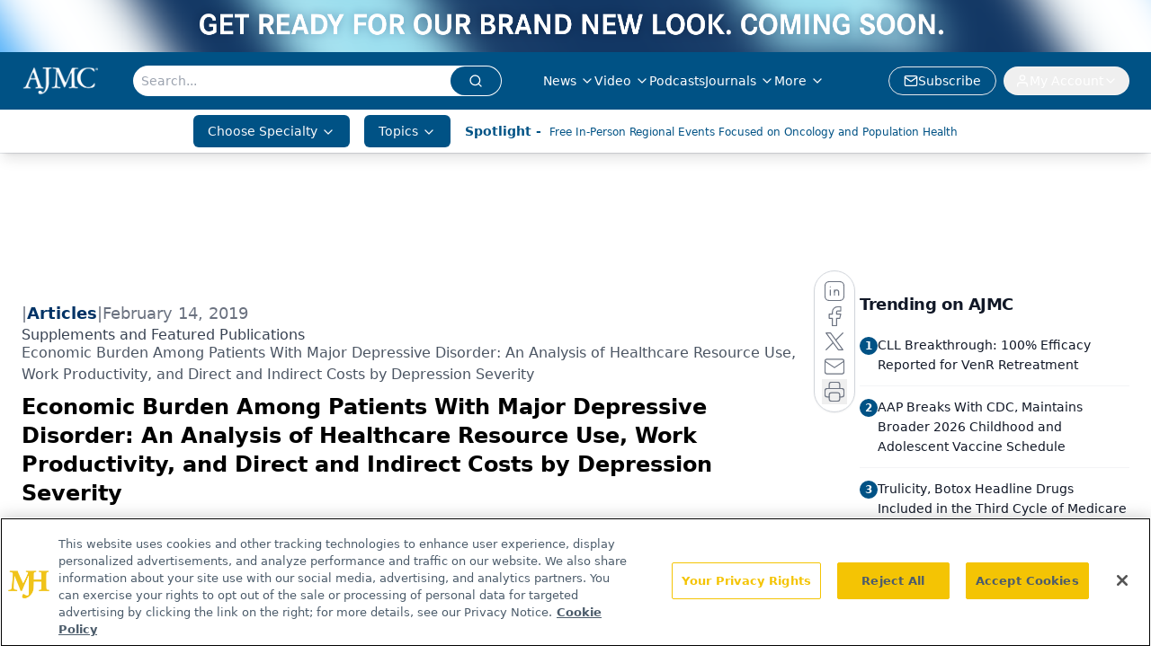

--- FILE ---
content_type: text/html; charset=utf-8
request_url: https://www.google.com/recaptcha/api2/aframe
body_size: 185
content:
<!DOCTYPE HTML><html><head><meta http-equiv="content-type" content="text/html; charset=UTF-8"></head><body><script nonce="WfkVJx4PoBr-g17IPUakQg">/** Anti-fraud and anti-abuse applications only. See google.com/recaptcha */ try{var clients={'sodar':'https://pagead2.googlesyndication.com/pagead/sodar?'};window.addEventListener("message",function(a){try{if(a.source===window.parent){var b=JSON.parse(a.data);var c=clients[b['id']];if(c){var d=document.createElement('img');d.src=c+b['params']+'&rc='+(localStorage.getItem("rc::a")?sessionStorage.getItem("rc::b"):"");window.document.body.appendChild(d);sessionStorage.setItem("rc::e",parseInt(sessionStorage.getItem("rc::e")||0)+1);localStorage.setItem("rc::h",'1769758683349');}}}catch(b){}});window.parent.postMessage("_grecaptcha_ready", "*");}catch(b){}</script></body></html>

--- FILE ---
content_type: application/javascript
request_url: https://api.lightboxcdn.com/z9gd/43371/www.ajmc.com/jsonp/z?cb=1769758671465&dre=l&callback=jQuery11240680332088264052_1769758671448&_=1769758671449
body_size: 1196
content:
jQuery11240680332088264052_1769758671448({"success":true,"dre":"l","response":"[base64].R80eygE12UJVRBrW3snHEo0AnccLQgRAAJPBAEIcqtcZDw7dBGxt1o2BAALGeIIMioM1aR1hC7g2kJo2KR4reDk.aeQAF8eEUoCIrAACoiiRAZReAAfQj-fy8CAAUiKCGBKGBpUB5CKwKEgJEvAAJMYAHoAKwAfigIeYJOYmsYTPCAG5kkRkgBmZP8ZBQlEcnigbIQDF5EAAKg5.BAIQAlKBFKAIeGlMkkFlAiBkoosgCOgMwEIAQrxLux4eQcLj0UVKBj9hjyICcBCcvsSFA0PCEJreGDyGTKJQyWAyQ4ITzyMlPGaIGD9prdUVWSIRBjtYSieQfSI2cD.GCRBCACJLdgIKD-RF2v0iB0iC1FJBgjWZDEAD0B.k17FxMaKDqQZP2VPpkRk9TNKYYZPIOPI3d4ZKEnN5yHBAEkxHYkGyKAInhbKByiphcVjKFjtf6Mf50yI7ewoTC4WbQZQwBDdD5SkJyOQluVYHsIQIB4EhKBwEQ4F6fR6kUKQeAQADzHqeQpHqZR9HkepkJCYxPiAA"});

--- FILE ---
content_type: application/javascript; charset=utf-8
request_url: https://www.ajmc.com/_astro/index.hws6NgQb.js
body_size: 781
content:
import{G as r}from"./iconBase.AvOXlZV_.js";function o(t){return r({attr:{viewBox:"0 0 24 24",fill:"currentColor"},child:[{tag:"path",attr:{d:"M18.364 4.636a9 9 0 0 1 .203 12.519l-.203 .21l-4.243 4.242a3 3 0 0 1 -4.097 .135l-.144 -.135l-4.244 -4.243a9 9 0 0 1 12.728 -12.728zm-6.364 3.364a3 3 0 1 0 0 6a3 3 0 0 0 0 -6z"},child:[]}]})(t)}function n(t){return r({attr:{viewBox:"0 0 24 24",fill:"currentColor"},child:[{tag:"path",attr:{d:"M9 3a1 1 0 0 1 .877 .519l.051 .11l2 5a1 1 0 0 1 -.313 1.16l-.1 .068l-1.674 1.004l.063 .103a10 10 0 0 0 3.132 3.132l.102 .062l1.005 -1.672a1 1 0 0 1 1.113 -.453l.115 .039l5 2a1 1 0 0 1 .622 .807l.007 .121v4c0 1.657 -1.343 3 -3.06 2.998c-8.579 -.521 -15.418 -7.36 -15.94 -15.998a3 3 0 0 1 2.824 -2.995l.176 -.005h4z"},child:[]}]})(t)}function i(t){return r({attr:{viewBox:"0 0 24 24",fill:"currentColor"},child:[{tag:"path",attr:{d:"M9 4h-2a2 2 0 0 0 -2 2v12a2 2 0 0 0 2 2h2a2 2 0 0 0 2 -2v-12a2 2 0 0 0 -2 -2z"},child:[]},{tag:"path",attr:{d:"M17 4h-2a2 2 0 0 0 -2 2v12a2 2 0 0 0 2 2h2a2 2 0 0 0 2 -2v-12a2 2 0 0 0 -2 -2z"},child:[]}]})(t)}function e(t){return r({attr:{viewBox:"0 0 24 24",fill:"currentColor"},child:[{tag:"path",attr:{d:"M6 4v16a1 1 0 0 0 1.524 .852l13 -8a1 1 0 0 0 0 -1.704l-13 -8a1 1 0 0 0 -1.524 .852z"},child:[]}]})(t)}function l(t){return r({attr:{viewBox:"0 0 24 24",fill:"none",stroke:"currentColor",strokeWidth:"2",strokeLinecap:"round",strokeLinejoin:"round"},child:[{tag:"path",attr:{d:"M5 12l14 0"},child:[]},{tag:"path",attr:{d:"M5 12l6 6"},child:[]},{tag:"path",attr:{d:"M5 12l6 -6"},child:[]}]})(t)}function d(t){return r({attr:{viewBox:"0 0 24 24",fill:"none",stroke:"currentColor",strokeWidth:"2",strokeLinecap:"round",strokeLinejoin:"round"},child:[{tag:"path",attr:{d:"M5 12l14 0"},child:[]},{tag:"path",attr:{d:"M13 18l6 -6"},child:[]},{tag:"path",attr:{d:"M13 6l6 6"},child:[]}]})(t)}function h(t){return r({attr:{viewBox:"0 0 24 24",fill:"none",stroke:"currentColor",strokeWidth:"2",strokeLinecap:"round",strokeLinejoin:"round"},child:[{tag:"path",attr:{d:"M7 10v4h3v7h4v-7h3l1 -4h-4v-2a1 1 0 0 1 1 -1h3v-4h-3a5 5 0 0 0 -5 5v2h-3"},child:[]}]})(t)}function c(t){return r({attr:{viewBox:"0 0 24 24",fill:"none",stroke:"currentColor",strokeWidth:"2",strokeLinecap:"round",strokeLinejoin:"round"},child:[{tag:"path",attr:{d:"M4 8a4 4 0 0 1 4 -4h8a4 4 0 0 1 4 4v8a4 4 0 0 1 -4 4h-8a4 4 0 0 1 -4 -4z"},child:[]},{tag:"path",attr:{d:"M9 12a3 3 0 1 0 6 0a3 3 0 0 0 -6 0"},child:[]},{tag:"path",attr:{d:"M16.5 7.5v.01"},child:[]}]})(t)}function u(t){return r({attr:{viewBox:"0 0 24 24",fill:"none",stroke:"currentColor",strokeWidth:"2",strokeLinecap:"round",strokeLinejoin:"round"},child:[{tag:"path",attr:{d:"M8 11v5"},child:[]},{tag:"path",attr:{d:"M8 8v.01"},child:[]},{tag:"path",attr:{d:"M12 16v-5"},child:[]},{tag:"path",attr:{d:"M16 16v-3a2 2 0 1 0 -4 0"},child:[]},{tag:"path",attr:{d:"M3 7a4 4 0 0 1 4 -4h10a4 4 0 0 1 4 4v10a4 4 0 0 1 -4 4h-10a4 4 0 0 1 -4 -4z"},child:[]}]})(t)}function s(t){return r({attr:{viewBox:"0 0 24 24",fill:"none",stroke:"currentColor",strokeWidth:"2",strokeLinecap:"round",strokeLinejoin:"round"},child:[{tag:"path",attr:{d:"M4 4l11.733 16h4.267l-11.733 -16z"},child:[]},{tag:"path",attr:{d:"M4 20l6.768 -6.768m2.46 -2.46l6.772 -6.772"},child:[]}]})(t)}function k(t){return r({attr:{viewBox:"0 0 24 24",fill:"none",stroke:"currentColor",strokeWidth:"2",strokeLinecap:"round",strokeLinejoin:"round"},child:[{tag:"path",attr:{d:"M2 8a4 4 0 0 1 4 -4h12a4 4 0 0 1 4 4v8a4 4 0 0 1 -4 4h-12a4 4 0 0 1 -4 -4v-8z"},child:[]},{tag:"path",attr:{d:"M10 9l5 3l-5 3z"},child:[]}]})(t)}function p(t){return r({attr:{viewBox:"0 0 24 24",fill:"none",stroke:"currentColor",strokeWidth:"2",strokeLinecap:"round",strokeLinejoin:"round"},child:[{tag:"path",attr:{d:"M6 9l6 6l6 -6"},child:[]}]})(t)}function v(t){return r({attr:{viewBox:"0 0 24 24",fill:"none",stroke:"currentColor",strokeWidth:"2",strokeLinecap:"round",strokeLinejoin:"round"},child:[{tag:"path",attr:{d:"M15 6l-6 6l6 6"},child:[]}]})(t)}function g(t){return r({attr:{viewBox:"0 0 24 24",fill:"none",stroke:"currentColor",strokeWidth:"2",strokeLinecap:"round",strokeLinejoin:"round"},child:[{tag:"path",attr:{d:"M9 6l6 6l-6 6"},child:[]}]})(t)}function M(t){return r({attr:{viewBox:"0 0 24 24",fill:"none",stroke:"currentColor",strokeWidth:"2",strokeLinecap:"round",strokeLinejoin:"round"},child:[{tag:"path",attr:{d:"M7 7l5 5l-5 5"},child:[]},{tag:"path",attr:{d:"M13 7l5 5l-5 5"},child:[]}]})(t)}function f(t){return r({attr:{viewBox:"0 0 24 24",fill:"none",stroke:"currentColor",strokeWidth:"2",strokeLinecap:"round",strokeLinejoin:"round"},child:[{tag:"path",attr:{d:"M12 7v5l2 2"},child:[]},{tag:"path",attr:{d:"M17 22l5 -3l-5 -3z"},child:[]},{tag:"path",attr:{d:"M13.017 20.943a9 9 0 1 1 7.831 -7.292"},child:[]}]})(t)}function L(t){return r({attr:{viewBox:"0 0 24 24",fill:"none",stroke:"currentColor",strokeWidth:"2",strokeLinecap:"round",strokeLinejoin:"round"},child:[{tag:"path",attr:{d:"M12 12m-1 0a1 1 0 1 0 2 0a1 1 0 1 0 -2 0"},child:[]},{tag:"path",attr:{d:"M12 19m-1 0a1 1 0 1 0 2 0a1 1 0 1 0 -2 0"},child:[]},{tag:"path",attr:{d:"M12 5m-1 0a1 1 0 1 0 2 0a1 1 0 1 0 -2 0"},child:[]}]})(t)}function w(t){return r({attr:{viewBox:"0 0 24 24",fill:"none",stroke:"currentColor",strokeWidth:"2",strokeLinecap:"round",strokeLinejoin:"round"},child:[{tag:"path",attr:{d:"M4 17v2a2 2 0 0 0 2 2h12a2 2 0 0 0 2 -2v-2"},child:[]},{tag:"path",attr:{d:"M7 11l5 5l5 -5"},child:[]},{tag:"path",attr:{d:"M12 4l0 12"},child:[]}]})(t)}function B(t){return r({attr:{viewBox:"0 0 24 24",fill:"none",stroke:"currentColor",strokeWidth:"2",strokeLinecap:"round",strokeLinejoin:"round"},child:[{tag:"path",attr:{d:"M3 7a2 2 0 0 1 2 -2h14a2 2 0 0 1 2 2v10a2 2 0 0 1 -2 2h-14a2 2 0 0 1 -2 -2v-10z"},child:[]},{tag:"path",attr:{d:"M3 7l9 6l9 -6"},child:[]}]})(t)}function C(t){return r({attr:{viewBox:"0 0 24 24",fill:"none",stroke:"currentColor",strokeWidth:"2",strokeLinecap:"round",strokeLinejoin:"round"},child:[{tag:"path",attr:{d:"M4 6l16 0"},child:[]},{tag:"path",attr:{d:"M4 12l16 0"},child:[]},{tag:"path",attr:{d:"M4 18l16 0"},child:[]}]})(t)}function b(t){return r({attr:{viewBox:"0 0 24 24",fill:"none",stroke:"currentColor",strokeWidth:"2",strokeLinecap:"round",strokeLinejoin:"round"},child:[{tag:"path",attr:{d:"M7 4v16l13 -8z"},child:[]}]})(t)}function x(t){return r({attr:{viewBox:"0 0 24 24",fill:"none",stroke:"currentColor",strokeWidth:"2",strokeLinecap:"round",strokeLinejoin:"round"},child:[{tag:"path",attr:{d:"M17 17h2a2 2 0 0 0 2 -2v-4a2 2 0 0 0 -2 -2h-14a2 2 0 0 0 -2 2v4a2 2 0 0 0 2 2h2"},child:[]},{tag:"path",attr:{d:"M17 9v-4a2 2 0 0 0 -2 -2h-6a2 2 0 0 0 -2 2v4"},child:[]},{tag:"path",attr:{d:"M7 13m0 2a2 2 0 0 1 2 -2h6a2 2 0 0 1 2 2v4a2 2 0 0 1 -2 2h-6a2 2 0 0 1 -2 -2z"},child:[]}]})(t)}function T(t){return r({attr:{viewBox:"0 0 24 24",fill:"none",stroke:"currentColor",strokeWidth:"2",strokeLinecap:"round",strokeLinejoin:"round"},child:[{tag:"path",attr:{d:"M10 10m-7 0a7 7 0 1 0 14 0a7 7 0 1 0 -14 0"},child:[]},{tag:"path",attr:{d:"M21 21l-6 -6"},child:[]}]})(t)}function j(t){return r({attr:{viewBox:"0 0 24 24",fill:"none",stroke:"currentColor",strokeWidth:"2",strokeLinecap:"round",strokeLinejoin:"round"},child:[{tag:"path",attr:{d:"M15 8a5 5 0 0 1 0 8"},child:[]},{tag:"path",attr:{d:"M6 15h-2a1 1 0 0 1 -1 -1v-4a1 1 0 0 1 1 -1h2l3.5 -4.5a.8 .8 0 0 1 1.5 .5v14a.8 .8 0 0 1 -1.5 .5l-3.5 -4.5"},child:[]}]})(t)}function W(t){return r({attr:{viewBox:"0 0 24 24",fill:"none",stroke:"currentColor",strokeWidth:"2",strokeLinecap:"round",strokeLinejoin:"round"},child:[{tag:"path",attr:{d:"M18 6l-12 12"},child:[]},{tag:"path",attr:{d:"M6 6l12 12"},child:[]}]})(t)}export{v as T,g as a,b,l as c,d,e,i as f,j as g,L as h,w as i,f as j,T as k,M as l,W as m,C as n,p as o,o as p,n as q,B as r,x as s,k as t,c as u,s as v,h as w,u as x};
